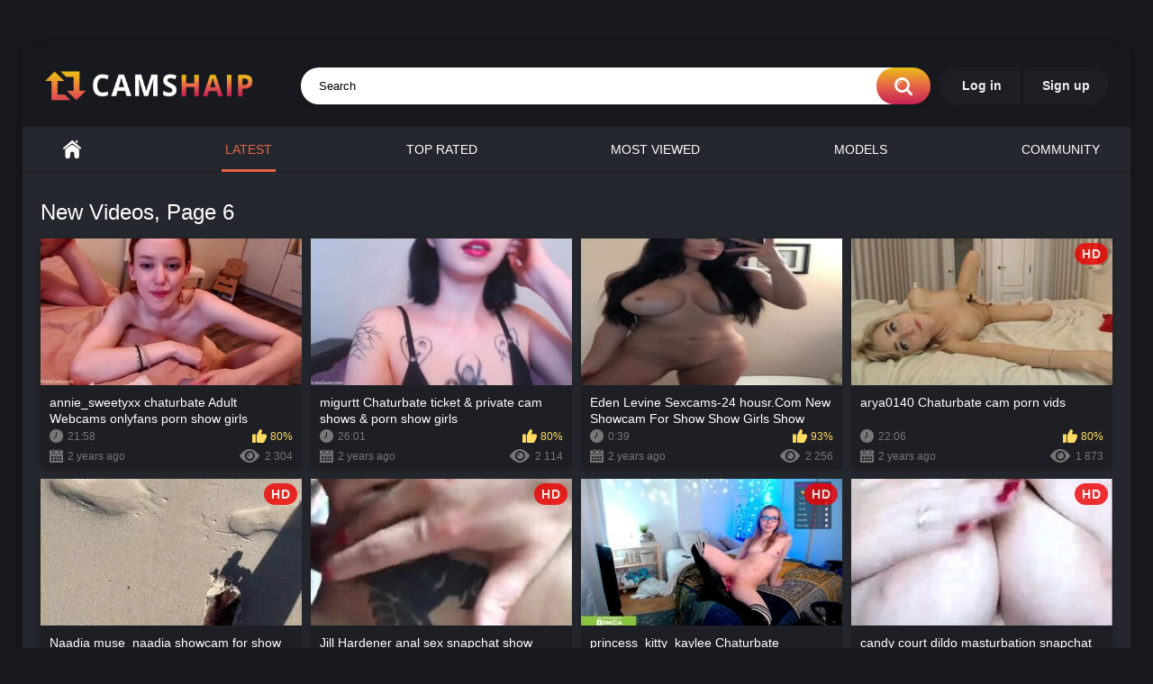

--- FILE ---
content_type: text/html; charset=utf-8
request_url: https://camshaip.com/latest-updates/6/
body_size: 5231
content:
<!DOCTYPE html>
<html prefix="og: http://ogp.me/ns# 
              video: http://ogp.me/ns/video#" lang="en">
<head>
    <title>New Videos, Page 6</title>
    <meta http-equiv="Content-Type" content="text/html; charset=utf-8"/>
    <meta name="description" content="Default site description."/>
        
    <meta name="viewport" content="width=device-width, initial-scale=1">

            <link href="https://camshaip.com/static/styles/all-responsive-metal.css?v=6.0" rel="stylesheet" type="text/css"/>
        <link href="https://camshaip.com/static/styles/jquery.fancybox-metal.css?v=6.0" rel="stylesheet" type="text/css"/>
        <link href="https://camshaip.com/static/styles/custom.css" rel="stylesheet" type="text/css"/>

    <script type="6b4c7531563397ad49a2df04-text/javascript">
        var pageContext = {
                                                            loginUrl: 'https://camshaip.com/login-required/'
        };
    </script>

            <link href="https://camshaip.com/rss/" rel="alternate" type="application/rss+xml"/>
                <link href="https://camshaip.com/latest-updates/" rel="canonical"/>
                    <meta property="og:image" content="https://camshaip.com/images/pornovau-share.jpg"/>
        </head>
<body>

<div class="scroll-top hide">
    <button onclick="if (!window.__cfRLUnblockHandlers) return false; window.scrollTo(0, 0);" data-cf-modified-6b4c7531563397ad49a2df04-=""></button>
</div>

<div class="burger-overlay toggle-burger"></div>
<div class="container">
    <div class="header">
        <div class="logo">
            <a href="https://camshaip.com/"></a>
        </div>
        <div class="social-bookmarks">
            <div class="header-menu">
                <div class="mobile-show">
                    <a href="#" class="header-button toggle-burger" style="margin-right: 0px;">
                        <span class="icon">
                            <span class="ico-bar"></span>
                            <span class="ico-bar"></span>
                            <span class="ico-bar"></span>
                        </span>
                    </a>
                </div>
                <div class="burger-menu mobile-hide">
                    <div class="burger-header mobile-show">
                        <span class="burger-title">Menu</span>
                        <a href="#" class="header-button toggle-burger" style="margin-right: 0px;">
                            <span class="icon">
                                <span class="ico-bar"></span>
                                <span class="ico-bar"></span>
                                <span class="ico-bar"></span>
                            </span>
                        </a>
                    </div>
                    <div class="header-buttons">
                                                    <a class="header-button" data-href="https://camshaip.com/login/" data-fancybox="ajax">Log in</a>
                            <a class="header-button" data-href="https://camshaip.com/signup/" data-fancybox="ajax">Sign up</a>
                                            </div>
                    <ul class="burger-categories mobile-show">
    </ul>
                </div>
            </div>
        </div>
        <div class="search">
            <form id="search_form" action="https://camshaip.com/search/" method="get" data-url="https://camshaip.com/search/%QUERY%/">
                <span class="search-button">Search</span>
                <div class="search-text"><input type="text" name="q" placeholder="Search" value=""/></div>
            </form>
            <div class="under-search-info">
            </div>
        </div>
    </div>
    <nav>
        <div class="navigation">
            <button class="button">
                <span class="icon">
                    <span class="ico-bar"></span>
                    <span class="ico-bar"></span>
                    <span class="ico-bar"></span>
                </span>
            </button>
                        <ul class="primary">
                <li class="mobile-hide ">
                    <a href="https://camshaip.com/" id="item1">Home</a>
                </li>
                                <li class="selected">
                    <a href="https://camshaip.com/latest-updates/" id="item2">Latest</a>
                </li>
                <li class="">
                    <a href="https://camshaip.com/top-rated/" id="item3">Top Rated</a>
                </li>
                <li class="">
                    <a href="https://camshaip.com/most-popular/" id="item4">Most Viewed</a>
                </li>
                                                                                    <li class="mobile-hide" >
                        <a href="https://camshaip.com/models/" id="item8">Models</a>
                    </li>
                                                                                    <li class="mobile-hide ">
                        <a data-href="/login-required/" data-fancybox="ajax" id="item11">Community</a>
                    </li>
                                                                                </ul>
            <ul class="secondary">
                            </ul>
        </div>
    </nav>

    <div class="content">
    </div>
<div class="content">
	<div class="main-content">
				<div class="main-container">
			<div id="list_videos_latest_videos_list">
				<div class="headline">
		<h1>			New Videos, Page 6		</h1>
		
			</div>

<div class="box">
	<div class="list-videos">
		<div class="margin-fix" id="list_videos_latest_videos_list_items">
															<div class="item  ">
						<a href="https://camshaip.com/videos/231068-annie-sweetyxx-chaturbate-adult-webcams-onlyfans-porn-show-girls2.html" title="annie_sweetyxx chaturbate Adult Webcams onlyfans porn show girls" >
							<div class="img">
																	<img class="thumb lazy-load" src="[data-uri]" data-original="https://camshaip.com/contents/videos_screenshots/231000/231068/320x180/1.jpg" alt="annie_sweetyxx chaturbate Adult Webcams onlyfans porn show girls" data-cnt="5"   width="320" height="180"/>
																																																						<span class="ico-fav-0 " title="Add to Favourites" data-fav-video-id="231068" data-fav-type="0"></span>
																					<span class="ico-fav-1 " title="Watch Later" data-fav-video-id="231068" data-fav-type="1"></span>
																																										</div>
							<strong class="title">
																	annie_sweetyxx chaturbate Adult Webcams onlyfans porn show girls
															</strong>
							<div class="wrap">
								<div class="duration">21:58</div>

																								<div class="rating positive">
									80%
								</div>
							</div>
							<div class="wrap">
																								<div class="added"><em>2 years ago</em></div>
								<div class="views">2 304</div>
							</div>
						</a>
											</div>
									<div class="item  ">
						<a href="https://camshaip.com/videos/231042-migurtt-chaturbate-ticket-private-cam-shows-porn-show-girls2.html" title="migurtt Chaturbate ticket & private cam shows & porn show girls" >
							<div class="img">
																	<img class="thumb lazy-load" src="[data-uri]" data-original="https://camshaip.com/contents/videos_screenshots/231000/231042/320x180/1.jpg" alt="migurtt Chaturbate ticket & private cam shows & porn show girls" data-cnt="5"   width="320" height="180"/>
																																																						<span class="ico-fav-0 " title="Add to Favourites" data-fav-video-id="231042" data-fav-type="0"></span>
																					<span class="ico-fav-1 " title="Watch Later" data-fav-video-id="231042" data-fav-type="1"></span>
																																										</div>
							<strong class="title">
																	migurtt Chaturbate ticket & private cam shows & porn show girls
															</strong>
							<div class="wrap">
								<div class="duration">26:01</div>

																								<div class="rating positive">
									80%
								</div>
							</div>
							<div class="wrap">
																								<div class="added"><em>2 years ago</em></div>
								<div class="views">2 114</div>
							</div>
						</a>
											</div>
									<div class="item  ">
						<a href="https://camshaip.com/videos/231355-eden-levine-sexcams-24-housr-com-new-showcam-for-show-show-girls-show-porn-cams-sex.html" title="Eden Levine Sexcams-24 housr.Com New Showcam For Show Show Girls Show Porn Cams Sex" >
							<div class="img">
																	<img class="thumb lazy-load" src="[data-uri]" data-original="https://camshaip.com/contents/videos_screenshots/231000/231355/320x180/1.jpg" alt="Eden Levine Sexcams-24 housr.Com New Showcam For Show Show Girls Show Porn Cams Sex" data-cnt="5"   width="320" height="180"/>
																																																						<span class="ico-fav-0 " title="Add to Favourites" data-fav-video-id="231355" data-fav-type="0"></span>
																					<span class="ico-fav-1 " title="Watch Later" data-fav-video-id="231355" data-fav-type="1"></span>
																																										</div>
							<strong class="title">
																	Eden Levine Sexcams-24 housr.Com New Showcam For Show Show Girls Show Porn Cams Sex
															</strong>
							<div class="wrap">
								<div class="duration">0:39</div>

																								<div class="rating positive">
									93%
								</div>
							</div>
							<div class="wrap">
																								<div class="added"><em>2 years ago</em></div>
								<div class="views">2 256</div>
							</div>
						</a>
											</div>
									<div class="item  ">
						<a href="https://camshaip.com/videos/231408-arya0140-chaturbate-cam-porn-vids.html" title="arya0140 Chaturbate cam porn vids" >
							<div class="img">
																	<img class="thumb lazy-load" src="[data-uri]" data-original="https://camshaip.com/contents/videos_screenshots/231000/231408/320x180/1.jpg" alt="arya0140 Chaturbate cam porn vids" data-cnt="5"   width="320" height="180"/>
																																																						<span class="ico-fav-0 " title="Add to Favourites" data-fav-video-id="231408" data-fav-type="0"></span>
																					<span class="ico-fav-1 " title="Watch Later" data-fav-video-id="231408" data-fav-type="1"></span>
																																			<span class="is-hd">HD</span>							</div>
							<strong class="title">
																	arya0140 Chaturbate cam porn vids
															</strong>
							<div class="wrap">
								<div class="duration">22:06</div>

																								<div class="rating positive">
									80%
								</div>
							</div>
							<div class="wrap">
																								<div class="added"><em>2 years ago</em></div>
								<div class="views">1 873</div>
							</div>
						</a>
											</div>
									<div class="item  ">
						<a href="https://camshaip.com/videos/231267-naadia-muse-naadia-showcam-for-show-adult-webcams-porn.html" title="Naadia muse_naadia showcam for show Adult Webcams porn" >
							<div class="img">
																	<img class="thumb lazy-load" src="[data-uri]" data-original="https://camshaip.com/contents/videos_screenshots/231000/231267/320x180/1.jpg" alt="Naadia muse_naadia showcam for show Adult Webcams porn" data-cnt="5"   width="320" height="180"/>
																																																						<span class="ico-fav-0 " title="Add to Favourites" data-fav-video-id="231267" data-fav-type="0"></span>
																					<span class="ico-fav-1 " title="Watch Later" data-fav-video-id="231267" data-fav-type="1"></span>
																																			<span class="is-hd">HD</span>							</div>
							<strong class="title">
																	Naadia muse_naadia showcam for show Adult Webcams porn
															</strong>
							<div class="wrap">
								<div class="duration">0:25</div>

																								<div class="rating positive">
									80%
								</div>
							</div>
							<div class="wrap">
																								<div class="added"><em>2 years ago</em></div>
								<div class="views">1 515</div>
							</div>
						</a>
											</div>
									<div class="item  ">
						<a href="https://camshaip.com/videos/231118-jill-hardener-anal-sex-snapchat-show.html" title="Jill Hardener anal sex snapchat show" >
							<div class="img">
																	<img class="thumb lazy-load" src="[data-uri]" data-original="https://camshaip.com/contents/videos_screenshots/231000/231118/320x180/1.jpg" alt="Jill Hardener anal sex snapchat show" data-cnt="5"   width="320" height="180"/>
																																																						<span class="ico-fav-0 " title="Add to Favourites" data-fav-video-id="231118" data-fav-type="0"></span>
																					<span class="ico-fav-1 " title="Watch Later" data-fav-video-id="231118" data-fav-type="1"></span>
																																			<span class="is-hd">HD</span>							</div>
							<strong class="title">
																	Jill Hardener anal sex snapchat show
															</strong>
							<div class="wrap">
								<div class="duration">1:59</div>

																								<div class="rating positive">
									93%
								</div>
							</div>
							<div class="wrap">
																								<div class="added"><em>2 years ago</em></div>
								<div class="views">8 795</div>
							</div>
						</a>
											</div>
									<div class="item  ">
						<a href="https://camshaip.com/videos/231113-princess-kitty-kaylee-chaturbate-sexcams-24-housr-com-cam-girls.html" title="princess_kitty_kaylee Chaturbate sexcams-24 housr.com cam girls" >
							<div class="img">
																	<img class="thumb lazy-load" src="[data-uri]" data-original="https://camshaip.com/contents/videos_screenshots/231000/231113/320x180/1.jpg" alt="princess_kitty_kaylee Chaturbate sexcams-24 housr.com cam girls" data-cnt="5"   width="320" height="180"/>
																																																						<span class="ico-fav-0 " title="Add to Favourites" data-fav-video-id="231113" data-fav-type="0"></span>
																					<span class="ico-fav-1 " title="Watch Later" data-fav-video-id="231113" data-fav-type="1"></span>
																																			<span class="is-hd">HD</span>							</div>
							<strong class="title">
																	princess_kitty_kaylee Chaturbate sexcams-24 housr.com cam girls
															</strong>
							<div class="wrap">
								<div class="duration">7:30</div>

																								<div class="rating positive">
									80%
								</div>
							</div>
							<div class="wrap">
																								<div class="added"><em>2 years ago</em></div>
								<div class="views">1 972</div>
							</div>
						</a>
											</div>
									<div class="item  ">
						<a href="https://camshaip.com/videos/231186-candy-court-dildo-masturbation-snapchat-adult-webcams-porn-cams-sex.html" title="candy court dildo masturbation snapchat Adult Webcams porn cams sex" >
							<div class="img">
																	<img class="thumb lazy-load" src="[data-uri]" data-original="https://camshaip.com/contents/videos_screenshots/231000/231186/320x180/1.jpg" alt="candy court dildo masturbation snapchat Adult Webcams porn cams sex" data-cnt="5"   width="320" height="180"/>
																																																						<span class="ico-fav-0 " title="Add to Favourites" data-fav-video-id="231186" data-fav-type="0"></span>
																					<span class="ico-fav-1 " title="Watch Later" data-fav-video-id="231186" data-fav-type="1"></span>
																																			<span class="is-hd">HD</span>							</div>
							<strong class="title">
																	candy court dildo masturbation snapchat Adult Webcams porn cams sex
															</strong>
							<div class="wrap">
								<div class="duration">9:32</div>

																								<div class="rating positive">
									80%
								</div>
							</div>
							<div class="wrap">
																								<div class="added"><em>2 years ago</em></div>
								<div class="views">1 671</div>
							</div>
						</a>
											</div>
									<div class="item  ">
						<a href="https://camshaip.com/videos/231139-lana-rhoades-with-brittanya-razavi-outdoor-massage-snapchat-adult-webcams-porn-cams-sex.html" title="lana rhoades with brittanya razavi outdoor massage snapchat Adult Webcams porn cams sex" >
							<div class="img">
																	<img class="thumb lazy-load" src="[data-uri]" data-original="https://camshaip.com/contents/videos_screenshots/231000/231139/320x180/1.jpg" alt="lana rhoades with brittanya razavi outdoor massage snapchat Adult Webcams porn cams sex" data-cnt="5"   width="320" height="180"/>
																																																						<span class="ico-fav-0 " title="Add to Favourites" data-fav-video-id="231139" data-fav-type="0"></span>
																					<span class="ico-fav-1 " title="Watch Later" data-fav-video-id="231139" data-fav-type="1"></span>
																																			<span class="is-hd">HD</span>							</div>
							<strong class="title">
																	lana rhoades with brittanya razavi outdoor massage snapchat Adult Webcams porn cam...
															</strong>
							<div class="wrap">
								<div class="duration">4:20</div>

																								<div class="rating positive">
									80%
								</div>
							</div>
							<div class="wrap">
																								<div class="added"><em>2 years ago</em></div>
								<div class="views">2 668</div>
							</div>
						</a>
											</div>
									<div class="item  ">
						<a href="https://camshaip.com/videos/231363-trisha-paytas-sexcams-24-housr-com-deepthroat-bbc-dildo-showcam-for-show-show-girls-adult-webcams-porn.html" title="Trisha Paytas Sexcams-24 housr.Com Deepthroat BBC Dildo Showcam For Show Show Girls ADULT WEBCAMS Porn" >
							<div class="img">
																	<img class="thumb lazy-load" src="[data-uri]" data-original="https://camshaip.com/contents/videos_screenshots/231000/231363/320x180/1.jpg" alt="Trisha Paytas Sexcams-24 housr.Com Deepthroat BBC Dildo Showcam For Show Show Girls ADULT WEBCAMS Porn" data-cnt="5"   width="320" height="180"/>
																																																						<span class="ico-fav-0 " title="Add to Favourites" data-fav-video-id="231363" data-fav-type="0"></span>
																					<span class="ico-fav-1 " title="Watch Later" data-fav-video-id="231363" data-fav-type="1"></span>
																																										</div>
							<strong class="title">
																	Trisha Paytas Sexcams-24 housr.Com Deepthroat BBC Dildo Showcam For Show Show Girl...
															</strong>
							<div class="wrap">
								<div class="duration">4:59</div>

																								<div class="rating positive">
									90%
								</div>
							</div>
							<div class="wrap">
																								<div class="added"><em>2 years ago</em></div>
								<div class="views">1 995</div>
							</div>
						</a>
											</div>
									<div class="item  ">
						<a href="https://camshaip.com/videos/231196-royalexi-girlfriend-fucks-as-ur-mommy-pov-premium-show-manyvids-porn-cams-sex.html" title="royalexi girlfriend fucks as ur mommy pov premium show manyvids porn cams sex" >
							<div class="img">
																	<img class="thumb lazy-load" src="[data-uri]" data-original="https://camshaip.com/contents/videos_screenshots/231000/231196/320x180/1.jpg" alt="royalexi girlfriend fucks as ur mommy pov premium show manyvids porn cams sex" data-cnt="5"   width="320" height="180"/>
																																																						<span class="ico-fav-0 " title="Add to Favourites" data-fav-video-id="231196" data-fav-type="0"></span>
																					<span class="ico-fav-1 " title="Watch Later" data-fav-video-id="231196" data-fav-type="1"></span>
																																			<span class="is-hd">HD</span>							</div>
							<strong class="title">
																	royalexi girlfriend fucks as ur mommy pov premium show manyvids porn cams sex
															</strong>
							<div class="wrap">
								<div class="duration">8:40</div>

																								<div class="rating positive">
									80%
								</div>
							</div>
							<div class="wrap">
																								<div class="added"><em>2 years ago</em></div>
								<div class="views">1 939</div>
							</div>
						</a>
											</div>
									<div class="item  ">
						<a href="https://camshaip.com/videos/231137-sabrina-nichole-deep-throat-sexcams-24-housr-com-twitch-streamer-leak-adult-webcams-premium-porn.html" title="Sabrina Nichole Deep Throat Sexcams-24 housr.Com Twitch Streamer Leak ADULT WEBCAMS Premium Porn" >
							<div class="img">
																	<img class="thumb lazy-load" src="[data-uri]" data-original="https://camshaip.com/contents/videos_screenshots/231000/231137/320x180/1.jpg" alt="Sabrina Nichole Deep Throat Sexcams-24 housr.Com Twitch Streamer Leak ADULT WEBCAMS Premium Porn" data-cnt="5"   width="320" height="180"/>
																																																						<span class="ico-fav-0 " title="Add to Favourites" data-fav-video-id="231137" data-fav-type="0"></span>
																					<span class="ico-fav-1 " title="Watch Later" data-fav-video-id="231137" data-fav-type="1"></span>
																																										</div>
							<strong class="title">
																	Sabrina Nichole Deep Throat Sexcams-24 housr.Com Twitch Streamer Leak ADULT WEBCAM...
															</strong>
							<div class="wrap">
								<div class="duration">1:00</div>

																								<div class="rating positive">
									80%
								</div>
							</div>
							<div class="wrap">
																								<div class="added"><em>2 years ago</em></div>
								<div class="views">1 907</div>
							</div>
						</a>
											</div>
									<div class="item  ">
						<a href="https://camshaip.com/videos/231226-lorynpetite-bg-anal-fuck-blowjob-chaturbate-ticket-free-show-girls.html" title="Lorynpetite BG Anal Fuck & Blowjob - Chaturbate Ticket Free Show Girls" >
							<div class="img">
																	<img class="thumb lazy-load" src="[data-uri]" data-original="https://camshaip.com/contents/videos_screenshots/231000/231226/320x180/1.jpg" alt="Lorynpetite BG Anal Fuck & Blowjob - Chaturbate Ticket Free Show Girls" data-cnt="5"   width="320" height="180"/>
																																																						<span class="ico-fav-0 " title="Add to Favourites" data-fav-video-id="231226" data-fav-type="0"></span>
																					<span class="ico-fav-1 " title="Watch Later" data-fav-video-id="231226" data-fav-type="1"></span>
																																			<span class="is-hd">HD</span>							</div>
							<strong class="title">
																	Lorynpetite BG Anal Fuck & Blowjob - Chaturbate Ticket Free Show Girls
															</strong>
							<div class="wrap">
								<div class="duration">21:03</div>

																								<div class="rating positive">
									80%
								</div>
							</div>
							<div class="wrap">
																								<div class="added"><em>2 years ago</em></div>
								<div class="views">2 182</div>
							</div>
						</a>
											</div>
									<div class="item  ">
						<a href="https://camshaip.com/videos/231089-carmen-the-sex-tape-raw-version-amateur-sexcams-24-housr-com-porn-show-girls.html" title="carmen the sex tape raw version amateur sexcams-24 housr.com porn show girls" >
							<div class="img">
																	<img class="thumb lazy-load" src="[data-uri]" data-original="https://camshaip.com/contents/videos_screenshots/231000/231089/320x180/1.jpg" alt="carmen the sex tape raw version amateur sexcams-24 housr.com porn show girls" data-cnt="5"   width="320" height="180"/>
																																																						<span class="ico-fav-0 " title="Add to Favourites" data-fav-video-id="231089" data-fav-type="0"></span>
																					<span class="ico-fav-1 " title="Watch Later" data-fav-video-id="231089" data-fav-type="1"></span>
																																			<span class="is-hd">HD</span>							</div>
							<strong class="title">
																	carmen the sex tape raw version amateur sexcams-24 housr.com porn show girls
															</strong>
							<div class="wrap">
								<div class="duration">7:55</div>

																								<div class="rating positive">
									80%
								</div>
							</div>
							<div class="wrap">
																								<div class="added"><em>2 years ago</em></div>
								<div class="views">2 325</div>
							</div>
						</a>
											</div>
									<div class="item  ">
						<a href="https://camshaip.com/videos/231082-alex-bishop-daddys-girl-adult-webcams-premium-porn-cams-sex.html" title="Alex Bishop daddys girl Adult Webcams premium porn cams sex" >
							<div class="img">
																	<img class="thumb lazy-load" src="[data-uri]" data-original="https://camshaip.com/contents/videos_screenshots/231000/231082/320x180/1.jpg" alt="Alex Bishop daddys girl Adult Webcams premium porn cams sex" data-cnt="5"   width="320" height="180"/>
																																																						<span class="ico-fav-0 " title="Add to Favourites" data-fav-video-id="231082" data-fav-type="0"></span>
																					<span class="ico-fav-1 " title="Watch Later" data-fav-video-id="231082" data-fav-type="1"></span>
																																			<span class="is-hd">HD</span>							</div>
							<strong class="title">
																	Alex Bishop daddys girl Adult Webcams premium porn cams sex
															</strong>
							<div class="wrap">
								<div class="duration">21:19</div>

																								<div class="rating positive">
									80%
								</div>
							</div>
							<div class="wrap">
																								<div class="added"><em>2 years ago</em></div>
								<div class="views">2 360</div>
							</div>
						</a>
											</div>
									<div class="item  ">
						<a href="https://camshaip.com/videos/231029-leolulu-x-lele-o-lazy-afternoon-sextape-part-2-amateur-sexcams-24-housr-com-porn-show-girls.html" title="leolulu x lele o lazy afternoon sextape part 2 amateur sexcams-24 housr.com porn show girls" >
							<div class="img">
																	<img class="thumb lazy-load" src="[data-uri]" data-original="https://camshaip.com/contents/videos_screenshots/231000/231029/320x180/1.jpg" alt="leolulu x lele o lazy afternoon sextape part 2 amateur sexcams-24 housr.com porn show girls" data-cnt="5"   width="320" height="180"/>
																																																						<span class="ico-fav-0 " title="Add to Favourites" data-fav-video-id="231029" data-fav-type="0"></span>
																					<span class="ico-fav-1 " title="Watch Later" data-fav-video-id="231029" data-fav-type="1"></span>
																																			<span class="is-hd">HD</span>							</div>
							<strong class="title">
																	leolulu x lele o lazy afternoon sextape part 2 amateur sexcams-24 housr.com porn s...
															</strong>
							<div class="wrap">
								<div class="duration">15:24</div>

																								<div class="rating positive">
									80%
								</div>
							</div>
							<div class="wrap">
																								<div class="added"><em>2 years ago</em></div>
								<div class="views">2 047</div>
							</div>
						</a>
											</div>
									<div class="item  ">
						<a href="https://camshaip.com/videos/231410-layna-boo-sexcams-24-housr-com-snapchat-leak-adult-webcams-premium-porn.html" title="Layna boo sexcams-24 housr.com Snapchat Leak ADULT WEBCAMS Premium Porn" >
							<div class="img">
																	<img class="thumb lazy-load" src="[data-uri]" data-original="https://camshaip.com/contents/videos_screenshots/231000/231410/320x180/1.jpg" alt="Layna boo sexcams-24 housr.com Snapchat Leak ADULT WEBCAMS Premium Porn" data-cnt="5"   width="320" height="180"/>
																																																						<span class="ico-fav-0 " title="Add to Favourites" data-fav-video-id="231410" data-fav-type="0"></span>
																					<span class="ico-fav-1 " title="Watch Later" data-fav-video-id="231410" data-fav-type="1"></span>
																																			<span class="is-hd">HD</span>							</div>
							<strong class="title">
																	Layna boo sexcams-24 housr.com Snapchat Leak ADULT WEBCAMS Premium Porn
															</strong>
							<div class="wrap">
								<div class="duration">3:10</div>

																								<div class="rating positive">
									80%
								</div>
							</div>
							<div class="wrap">
																								<div class="added"><em>2 years ago</em></div>
								<div class="views">1 763</div>
							</div>
						</a>
											</div>
									<div class="item  ">
						<a href="https://camshaip.com/videos/231340-isabel-prieto-blowjob-pov-glittler-adult-webcams-premium-porn-cams-sex.html" title="Isabel Prieto blowjob pov glittler Adult Webcams premium porn cams sex" >
							<div class="img">
																	<img class="thumb lazy-load" src="[data-uri]" data-original="https://camshaip.com/contents/videos_screenshots/231000/231340/320x180/1.jpg" alt="Isabel Prieto blowjob pov glittler Adult Webcams premium porn cams sex" data-cnt="5"   width="320" height="180"/>
																																																						<span class="ico-fav-0 " title="Add to Favourites" data-fav-video-id="231340" data-fav-type="0"></span>
																					<span class="ico-fav-1 " title="Watch Later" data-fav-video-id="231340" data-fav-type="1"></span>
																																			<span class="is-hd">HD</span>							</div>
							<strong class="title">
																	Isabel Prieto blowjob pov glittler Adult Webcams premium porn cams sex
															</strong>
							<div class="wrap">
								<div class="duration">10:08</div>

																								<div class="rating positive">
									80%
								</div>
							</div>
							<div class="wrap">
																								<div class="added"><em>2 years ago</em></div>
								<div class="views">1 726</div>
							</div>
						</a>
											</div>
									<div class="item  ">
						<a href="https://camshaip.com/videos/231222-karma-rx-dildo-in-my-pussy-finger-in-my-ass-snapchat-adult-webcams-porn-cams-sex.html" title="karma rx dildo in my pussy finger in my ass snapchat Adult Webcams porn cams sex" >
							<div class="img">
																	<img class="thumb lazy-load" src="[data-uri]" data-original="https://camshaip.com/contents/videos_screenshots/231000/231222/320x180/1.jpg" alt="karma rx dildo in my pussy finger in my ass snapchat Adult Webcams porn cams sex" data-cnt="5"   width="320" height="180"/>
																																																						<span class="ico-fav-0 " title="Add to Favourites" data-fav-video-id="231222" data-fav-type="0"></span>
																					<span class="ico-fav-1 " title="Watch Later" data-fav-video-id="231222" data-fav-type="1"></span>
																																			<span class="is-hd">HD</span>							</div>
							<strong class="title">
																	karma rx dildo in my pussy finger in my ass snapchat Adult Webcams porn cams sex
															</strong>
							<div class="wrap">
								<div class="duration">15:03</div>

																								<div class="rating positive">
									90%
								</div>
							</div>
							<div class="wrap">
																								<div class="added"><em>2 years ago</em></div>
								<div class="views">1 559</div>
							</div>
						</a>
											</div>
									<div class="item  ">
						<a href="https://camshaip.com/videos/231123-cortana-blue-snapchat-premium-adult-webcams-porn-cams-sex.html" title="cortana blue snapchat premium Adult Webcams porn cams sex" >
							<div class="img">
																	<img class="thumb lazy-load" src="[data-uri]" data-original="https://camshaip.com/contents/videos_screenshots/231000/231123/320x180/1.jpg" alt="cortana blue snapchat premium Adult Webcams porn cams sex" data-cnt="5"   width="320" height="180"/>
																																																						<span class="ico-fav-0 " title="Add to Favourites" data-fav-video-id="231123" data-fav-type="0"></span>
																					<span class="ico-fav-1 " title="Watch Later" data-fav-video-id="231123" data-fav-type="1"></span>
																																			<span class="is-hd">HD</span>							</div>
							<strong class="title">
																	cortana blue snapchat premium Adult Webcams porn cams sex
															</strong>
							<div class="wrap">
								<div class="duration">2:28</div>

																								<div class="rating positive">
									90%
								</div>
							</div>
							<div class="wrap">
																								<div class="added"><em>2 years ago</em></div>
								<div class="views">1 629</div>
							</div>
						</a>
											</div>
									<div class="item  ">
						<a href="https://camshaip.com/videos/231411-kaci-kash-19-teen-yr-old-kaylies-gets-glazed-size-porn-show-girls-manyvids.html" title="kaci kash 19 teen yr old kaylies gets glazed size porn show girls manyvids" >
							<div class="img">
																	<img class="thumb lazy-load" src="[data-uri]" data-original="https://camshaip.com/contents/videos_screenshots/231000/231411/320x180/1.jpg" alt="kaci kash 19 teen yr old kaylies gets glazed size porn show girls manyvids" data-cnt="5"   width="320" height="180"/>
																																																						<span class="ico-fav-0 " title="Add to Favourites" data-fav-video-id="231411" data-fav-type="0"></span>
																					<span class="ico-fav-1 " title="Watch Later" data-fav-video-id="231411" data-fav-type="1"></span>
																																			<span class="is-hd">HD</span>							</div>
							<strong class="title">
																	kaci kash 19 teen yr old kaylies gets glazed size porn show girls manyvids
															</strong>
							<div class="wrap">
								<div class="duration">9:00</div>

																								<div class="rating positive">
									90%
								</div>
							</div>
							<div class="wrap">
																								<div class="added"><em>2 years ago</em></div>
								<div class="views">2 265</div>
							</div>
						</a>
											</div>
									<div class="item  ">
						<a href="https://camshaip.com/videos/231219-eviebear-mfc-onlyfans-porn.html" title="eviebear MFC onlyfans porn" >
							<div class="img">
																	<img class="thumb lazy-load" src="[data-uri]" data-original="https://camshaip.com/contents/videos_screenshots/231000/231219/320x180/1.jpg" alt="eviebear MFC onlyfans porn" data-cnt="5"   width="320" height="180"/>
																																																						<span class="ico-fav-0 " title="Add to Favourites" data-fav-video-id="231219" data-fav-type="0"></span>
																					<span class="ico-fav-1 " title="Watch Later" data-fav-video-id="231219" data-fav-type="1"></span>
																																										</div>
							<strong class="title">
																	eviebear MFC onlyfans porn
															</strong>
							<div class="wrap">
								<div class="duration">11:29</div>

																								<div class="rating positive">
									90%
								</div>
							</div>
							<div class="wrap">
																								<div class="added"><em>2 years ago</em></div>
								<div class="views">1 803</div>
							</div>
						</a>
											</div>
									<div class="item  ">
						<a href="https://camshaip.com/videos/231102-stella-and-stephan-chaturbate-latest-onlyfans-porn-cams-sex.html" title="stella_and_stephan Chaturbate latest onlyfans porn cams sex" >
							<div class="img">
																	<img class="thumb lazy-load" src="[data-uri]" data-original="https://camshaip.com/contents/videos_screenshots/231000/231102/320x180/1.jpg" alt="stella_and_stephan Chaturbate latest onlyfans porn cams sex" data-cnt="5"   width="320" height="180"/>
																																																						<span class="ico-fav-0 " title="Add to Favourites" data-fav-video-id="231102" data-fav-type="0"></span>
																					<span class="ico-fav-1 " title="Watch Later" data-fav-video-id="231102" data-fav-type="1"></span>
																																			<span class="is-hd">HD</span>							</div>
							<strong class="title">
																	stella_and_stephan Chaturbate latest onlyfans porn cams sex
															</strong>
							<div class="wrap">
								<div class="duration">29:53</div>

																								<div class="rating positive">
									80%
								</div>
							</div>
							<div class="wrap">
																								<div class="added"><em>2 years ago</em></div>
								<div class="views">2 434</div>
							</div>
						</a>
											</div>
									<div class="item  ">
						<a href="https://camshaip.com/videos/231066-lena-paul-sexy-summer-hart-amp-i-share-thick-cock-big-ass-cream-pie-tits-porn-show-girls-manyvids.html" title="lena paul sexy summer hart amp I share thick cock big ass cream pie tits porn show girls manyvids" >
							<div class="img">
																	<img class="thumb lazy-load" src="[data-uri]" data-original="https://camshaip.com/contents/videos_screenshots/231000/231066/320x180/1.jpg" alt="lena paul sexy summer hart amp I share thick cock big ass cream pie tits porn show girls manyvids" data-cnt="5"   width="320" height="180"/>
																																																						<span class="ico-fav-0 " title="Add to Favourites" data-fav-video-id="231066" data-fav-type="0"></span>
																					<span class="ico-fav-1 " title="Watch Later" data-fav-video-id="231066" data-fav-type="1"></span>
																																			<span class="is-hd">HD</span>							</div>
							<strong class="title">
																	lena paul sexy summer hart amp I share thick cock big ass cream pie tits porn show...
															</strong>
							<div class="wrap">
								<div class="duration">17:51</div>

																								<div class="rating positive">
									90%
								</div>
							</div>
							<div class="wrap">
																								<div class="added"><em>2 years ago</em></div>
								<div class="views">2 108</div>
							</div>
						</a>
											</div>
												</div>
	</div>
</div>					<div class="pagination" id="list_videos_latest_videos_list_pagination">
			<div class="pagination-holder">
				<ul>
											<li class="prev"><a href="/latest-updates/5/" data-action="ajax" data-container-id="list_videos_latest_videos_list_pagination" data-block-id="list_videos_latest_videos_list" data-parameters="sort_by:post_date;from:5">Back</a></li>
																<li class="first"><a href="/latest-updates/" data-action="ajax" data-container-id="list_videos_latest_videos_list_pagination" data-block-id="list_videos_latest_videos_list" data-parameters="sort_by:post_date;from:01">First</a></li>
										
																		<li class="page"><a href="/latest-updates/" data-action="ajax" data-container-id="list_videos_latest_videos_list_pagination" data-block-id="list_videos_latest_videos_list" data-parameters="sort_by:post_date;from:01">01</a></li>
																								<li class="page"><a href="/latest-updates/2/" data-action="ajax" data-container-id="list_videos_latest_videos_list_pagination" data-block-id="list_videos_latest_videos_list" data-parameters="sort_by:post_date;from:02">02</a></li>
																								<li class="page"><a href="/latest-updates/3/" data-action="ajax" data-container-id="list_videos_latest_videos_list_pagination" data-block-id="list_videos_latest_videos_list" data-parameters="sort_by:post_date;from:03">03</a></li>
																								<li class="page"><a href="/latest-updates/4/" data-action="ajax" data-container-id="list_videos_latest_videos_list_pagination" data-block-id="list_videos_latest_videos_list" data-parameters="sort_by:post_date;from:04">04</a></li>
																								<li class="page"><a href="/latest-updates/5/" data-action="ajax" data-container-id="list_videos_latest_videos_list_pagination" data-block-id="list_videos_latest_videos_list" data-parameters="sort_by:post_date;from:05">05</a></li>
																								<li class="page-current"><span>06</span></li>
																								<li class="page"><a href="/latest-updates/7/" data-action="ajax" data-container-id="list_videos_latest_videos_list_pagination" data-block-id="list_videos_latest_videos_list" data-parameters="sort_by:post_date;from:07">07</a></li>
																								<li class="page"><a href="/latest-updates/8/" data-action="ajax" data-container-id="list_videos_latest_videos_list_pagination" data-block-id="list_videos_latest_videos_list" data-parameters="sort_by:post_date;from:08">08</a></li>
																								<li class="page"><a href="/latest-updates/9/" data-action="ajax" data-container-id="list_videos_latest_videos_list_pagination" data-block-id="list_videos_latest_videos_list" data-parameters="sort_by:post_date;from:09">09</a></li>
																								<li class="page"><a href="/latest-updates/10/" data-action="ajax" data-container-id="list_videos_latest_videos_list_pagination" data-block-id="list_videos_latest_videos_list" data-parameters="sort_by:post_date;from:10">10</a></li>
											
											<li class="jump"><a href="/latest-updates/11/" data-action="ajax" data-container-id="list_videos_latest_videos_list_pagination" data-block-id="list_videos_latest_videos_list" data-parameters="sort_by:post_date;from:11">...</a></li>
																<li class="last"><a href="/latest-updates/4434/" data-action="ajax" data-container-id="list_videos_latest_videos_list_pagination" data-block-id="list_videos_latest_videos_list" data-parameters="sort_by:post_date;from:4434">Last</a></li>
																<li class="next"><a href="/latest-updates/7/" data-action="ajax" data-container-id="list_videos_latest_videos_list_pagination" data-block-id="list_videos_latest_videos_list" data-parameters="sort_by:post_date;from:7">Next</a></li>
									</ul>
			</div>
		</div>
	</div>
		</div>
	</div>
	
	</div>

	<div class="footer-margin">
					<div class="content">
				
			</div>
			</div>
</div>
<div class="footer">
	<div class="footer-wrap">
		<ul class="nav">
			<li><a href="https://camshaip.com/">Home</a></li>
												<li><a data-href="https://camshaip.com/signup/" data-fancybox="ajax">Sign up</a></li>
					<li><a data-href="https://camshaip.com/login/" data-fancybox="ajax">Log in</a></li>
										<li><a data-href="https://camshaip.com/feedback/" data-fancybox="ajax">Support</a></li>
											</ul>
		<div class="copyright">
			2005-2026 <a href="https://camshaip.com">CamsHaip</a><br/>
			All rights reserved.
		</div>
		<div class="txt">
			You visited this site and you confirm that you are of legal age and that visiting this website is not a violation of the law. All videos on the site: all models are over 18 years old, all videos are taken from public Internet sources.
		</div>
	</div>

	<script src="https://camshaip.com/static/js/main.min.js?v=7.0" type="6b4c7531563397ad49a2df04-text/javascript"></script>
	<script type="6b4c7531563397ad49a2df04-text/javascript">
		$.blockUI.defaults.overlayCSS = {};
	</script>
		<script type="6b4c7531563397ad49a2df04-text/javascript">
		$(function(){
			$("a[title]").attr('title', '');
		})
		$(".seo-text .more").click(function(e){
			e.preventDefault();

			if($(this).parents('.seo-text').hasClass('show')){
				$(this).html($(this).data('text-show'));
			}else{
				$(this).html($(this).data('text-hide'));
			}

			$(this).parents('.seo-text').toggleClass('show');
		})
		$(".toggle-burger").click(function(e){
			$("body").toggleClass('burger-open');
			$(".burger-menu").toggleClass('open');
			e.preventDefault();
		})

		var last_more_time = 0;

		$(window).scroll(function(){
			var nsc = $(document).scrollTop();
			if($(".main-content .load-more").length > 0){
				var date = new Date(); var timestamp = date.getTime();
	    		var point = $(".main-content .load-more").offset().top;
	    		if(nsc >= point - 1000 && timestamp - last_more_time > 2000){
	    			// last_top = nsc;
	    			last_more_time = timestamp;
	    			$(".load-more > a").click();
	    		}
	    	}

	    	if(nsc > 300){
	    		$(".scroll-top").removeClass('hide');
	    	}else{
	    		$(".scroll-top").addClass('hide');
	    	}
		})

		$(".tabs-menu- #tab_report").click(function(e){
			e.preventDefault();

			$("#tab_comments").toggle();
			$("#tab_video_info").toggle();
			$("#tab_report_rrror").toggle();
		})

		$(function(){
			$("#olddomain").load('/olddomain.html');
		})
		
	</script>
</div>
<script src="/cdn-cgi/scripts/7d0fa10a/cloudflare-static/rocket-loader.min.js" data-cf-settings="6b4c7531563397ad49a2df04-|49" defer></script><script defer src="https://static.cloudflareinsights.com/beacon.min.js/vcd15cbe7772f49c399c6a5babf22c1241717689176015" integrity="sha512-ZpsOmlRQV6y907TI0dKBHq9Md29nnaEIPlkf84rnaERnq6zvWvPUqr2ft8M1aS28oN72PdrCzSjY4U6VaAw1EQ==" data-cf-beacon='{"version":"2024.11.0","token":"6b33e1248b67482280ed8f58da60b2e7","r":1,"server_timing":{"name":{"cfCacheStatus":true,"cfEdge":true,"cfExtPri":true,"cfL4":true,"cfOrigin":true,"cfSpeedBrain":true},"location_startswith":null}}' crossorigin="anonymous"></script>
</body>
</html>